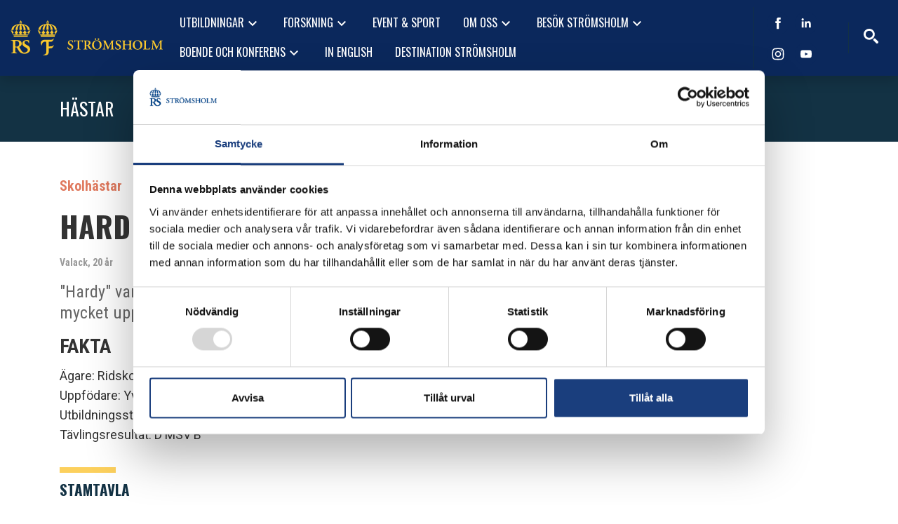

--- FILE ---
content_type: text/html; charset=UTF-8
request_url: https://stromsholm.com/hast/hard-days-night/
body_size: 13067
content:
<!doctype html>
<html lang="sv-SE">
  <head>
  <meta charset="utf-8">
  <meta http-equiv="x-ua-compatible" content="ie=edge">
  <meta name="viewport" content="width=device-width, initial-scale=1, shrink-to-fit=no">
  <link href="https://fonts.googleapis.com/css?family=Oswald:400,700|Roboto+Condensed:400,400i,700,700i|Roboto:400,400i,500,700,700i" rel="stylesheet">
  <script data-cookieconsent="ignore">
	window.dataLayer = window.dataLayer || [];
	function gtag() {
		dataLayer.push(arguments);
	}
	gtag("consent", "default", {
		ad_user_data: "denied",
		ad_personalization: "denied",
		ad_storage: "denied",
		analytics_storage: "denied",
		functionality_storage: "denied",
		personalization_storage: "denied",
		security_storage: "granted",
		wait_for_update: 500,
	});
	gtag("set", "ads_data_redaction", true);
	</script>
<script type="text/javascript"
		id="Cookiebot"
		src="https://consent.cookiebot.com/uc.js"
		data-implementation="wp"
		data-cbid="adeb3e46-fb4a-4fc2-8bdf-47646a0c7ce3"
						data-culture="SV"
				data-blockingmode="auto"
	></script>
<meta name='robots' content='index, follow, max-image-preview:large, max-snippet:-1, max-video-preview:-1' />
	<style>img:is([sizes="auto" i], [sizes^="auto," i]) { contain-intrinsic-size: 3000px 1500px }</style>
	    <link rel="apple-touch-icon" sizes="180x180" href="https://stromsholm.com/app/themes/sage/dist/images/favicons/apple-touch-icon_25072f0c.png">
    <link rel="icon" type="image/png" href="https://stromsholm.com/app/themes/sage/dist/images/favicons/favicon-32x32_d7486893.png" sizes="32x32">
    <link rel="icon" type="image/png" href="https://stromsholm.com/app/themes/sage/dist/images/favicons/favicon-16x16_2125057e.png" sizes="16x16">
    <link rel="manifest" href="https://stromsholm.com/app/themes/sage/dist/images/favicons/manifest_baddcc8a.json">
    <link rel="mask-icon" href="https://stromsholm.com/app/themes/sage/dist/images/favicons/safari-pinned-tab_471e4bb1.svg" color="#5bbad5">
    <meta name="theme-color" content="#ffffff">
	<!-- This site is optimized with the Yoast SEO plugin v24.2 - https://yoast.com/wordpress/plugins/seo/ -->
	<title>Hard Day´s Night (SWB) &#8211; Strömsholm</title>
	<link rel="canonical" href="https://stromsholm.com/hast/hard-days-night/" />
	<meta property="og:locale" content="sv_SE" />
	<meta property="og:type" content="article" />
	<meta property="og:title" content="Hard Day´s Night (SWB) &#8211; Strömsholm" />
	<meta property="og:description" content="FAKTA Ägare: Ridskolan Strömsholm Uppfödare: Yvonne Riesle Utbildningsståndpunkt: D: MSV B Tävlingsresultat: D MSV B" />
	<meta property="og:url" content="https://stromsholm.com/hast/hard-days-night/" />
	<meta property="og:site_name" content="Strömsholm" />
	<meta property="article:modified_time" content="2017-03-13T09:49:38+00:00" />
	<meta name="twitter:card" content="summary_large_image" />
	<script type="application/ld+json" class="yoast-schema-graph">{"@context":"https://schema.org","@graph":[{"@type":"WebPage","@id":"https://stromsholm.com/hast/hard-days-night/","url":"https://stromsholm.com/hast/hard-days-night/","name":"Hard Day´s Night (SWB) &#8211; Strömsholm","isPartOf":{"@id":"https://stromsholm.com/#website"},"datePublished":"2017-03-12T15:51:35+00:00","dateModified":"2017-03-13T09:49:38+00:00","breadcrumb":{"@id":"https://stromsholm.com/hast/hard-days-night/#breadcrumb"},"inLanguage":"sv-SE","potentialAction":[{"@type":"ReadAction","target":["https://stromsholm.com/hast/hard-days-night/"]}]},{"@type":"BreadcrumbList","@id":"https://stromsholm.com/hast/hard-days-night/#breadcrumb","itemListElement":[{"@type":"ListItem","position":1,"name":"Hem","item":"https://stromsholm.com/"},{"@type":"ListItem","position":2,"name":"Hard Day´s Night (SWB)"}]},{"@type":"WebSite","@id":"https://stromsholm.com/#website","url":"https://stromsholm.com/","name":"Strömsholm","description":"Vi utvecklar kunskap, hästar och människor","potentialAction":[{"@type":"SearchAction","target":{"@type":"EntryPoint","urlTemplate":"https://stromsholm.com/?s={search_term_string}"},"query-input":{"@type":"PropertyValueSpecification","valueRequired":true,"valueName":"search_term_string"}}],"inLanguage":"sv-SE"}]}</script>
	<!-- / Yoast SEO plugin. -->


        <!-- Google Tag Manager -->
        <script>(function(w,d,s,l,i){w[l]=w[l]||[];w[l].push({'gtm.start':
        new Date().getTime(),event:'gtm.js'});var f=d.getElementsByTagName(s)[0],
        j=d.createElement(s),dl=l!='dataLayer'?'&l='+l:'';j.async=true;j.src=
        'https://www.googletagmanager.com/gtm.js?id='+i+dl;f.parentNode.insertBefore(j,f);
        })(window,document,'script','dataLayer','GTM-MSQ2KC6');</script>
        <!-- End Google Tag Manager --><script>
window._wpemojiSettings = {"baseUrl":"https:\/\/s.w.org\/images\/core\/emoji\/15.0.3\/72x72\/","ext":".png","svgUrl":"https:\/\/s.w.org\/images\/core\/emoji\/15.0.3\/svg\/","svgExt":".svg","source":{"concatemoji":"https:\/\/stromsholm.com\/wp\/wp-includes\/js\/wp-emoji-release.min.js?ver=c06b8822e2227860e0aa7cefbb99a078"}};
/*! This file is auto-generated */
!function(i,n){var o,s,e;function c(e){try{var t={supportTests:e,timestamp:(new Date).valueOf()};sessionStorage.setItem(o,JSON.stringify(t))}catch(e){}}function p(e,t,n){e.clearRect(0,0,e.canvas.width,e.canvas.height),e.fillText(t,0,0);var t=new Uint32Array(e.getImageData(0,0,e.canvas.width,e.canvas.height).data),r=(e.clearRect(0,0,e.canvas.width,e.canvas.height),e.fillText(n,0,0),new Uint32Array(e.getImageData(0,0,e.canvas.width,e.canvas.height).data));return t.every(function(e,t){return e===r[t]})}function u(e,t,n){switch(t){case"flag":return n(e,"\ud83c\udff3\ufe0f\u200d\u26a7\ufe0f","\ud83c\udff3\ufe0f\u200b\u26a7\ufe0f")?!1:!n(e,"\ud83c\uddfa\ud83c\uddf3","\ud83c\uddfa\u200b\ud83c\uddf3")&&!n(e,"\ud83c\udff4\udb40\udc67\udb40\udc62\udb40\udc65\udb40\udc6e\udb40\udc67\udb40\udc7f","\ud83c\udff4\u200b\udb40\udc67\u200b\udb40\udc62\u200b\udb40\udc65\u200b\udb40\udc6e\u200b\udb40\udc67\u200b\udb40\udc7f");case"emoji":return!n(e,"\ud83d\udc26\u200d\u2b1b","\ud83d\udc26\u200b\u2b1b")}return!1}function f(e,t,n){var r="undefined"!=typeof WorkerGlobalScope&&self instanceof WorkerGlobalScope?new OffscreenCanvas(300,150):i.createElement("canvas"),a=r.getContext("2d",{willReadFrequently:!0}),o=(a.textBaseline="top",a.font="600 32px Arial",{});return e.forEach(function(e){o[e]=t(a,e,n)}),o}function t(e){var t=i.createElement("script");t.src=e,t.defer=!0,i.head.appendChild(t)}"undefined"!=typeof Promise&&(o="wpEmojiSettingsSupports",s=["flag","emoji"],n.supports={everything:!0,everythingExceptFlag:!0},e=new Promise(function(e){i.addEventListener("DOMContentLoaded",e,{once:!0})}),new Promise(function(t){var n=function(){try{var e=JSON.parse(sessionStorage.getItem(o));if("object"==typeof e&&"number"==typeof e.timestamp&&(new Date).valueOf()<e.timestamp+604800&&"object"==typeof e.supportTests)return e.supportTests}catch(e){}return null}();if(!n){if("undefined"!=typeof Worker&&"undefined"!=typeof OffscreenCanvas&&"undefined"!=typeof URL&&URL.createObjectURL&&"undefined"!=typeof Blob)try{var e="postMessage("+f.toString()+"("+[JSON.stringify(s),u.toString(),p.toString()].join(",")+"));",r=new Blob([e],{type:"text/javascript"}),a=new Worker(URL.createObjectURL(r),{name:"wpTestEmojiSupports"});return void(a.onmessage=function(e){c(n=e.data),a.terminate(),t(n)})}catch(e){}c(n=f(s,u,p))}t(n)}).then(function(e){for(var t in e)n.supports[t]=e[t],n.supports.everything=n.supports.everything&&n.supports[t],"flag"!==t&&(n.supports.everythingExceptFlag=n.supports.everythingExceptFlag&&n.supports[t]);n.supports.everythingExceptFlag=n.supports.everythingExceptFlag&&!n.supports.flag,n.DOMReady=!1,n.readyCallback=function(){n.DOMReady=!0}}).then(function(){return e}).then(function(){var e;n.supports.everything||(n.readyCallback(),(e=n.source||{}).concatemoji?t(e.concatemoji):e.wpemoji&&e.twemoji&&(t(e.twemoji),t(e.wpemoji)))}))}((window,document),window._wpemojiSettings);
</script>
<style id='wp-emoji-styles-inline-css'>

	img.wp-smiley, img.emoji {
		display: inline !important;
		border: none !important;
		box-shadow: none !important;
		height: 1em !important;
		width: 1em !important;
		margin: 0 0.07em !important;
		vertical-align: -0.1em !important;
		background: none !important;
		padding: 0 !important;
	}
</style>
<link rel='stylesheet' id='wp-block-library-css' href='https://stromsholm.com/wp/wp-includes/css/dist/block-library/style.min.css?ver=c06b8822e2227860e0aa7cefbb99a078' media='all' />
<style id='classic-theme-styles-inline-css'>
/*! This file is auto-generated */
.wp-block-button__link{color:#fff;background-color:#32373c;border-radius:9999px;box-shadow:none;text-decoration:none;padding:calc(.667em + 2px) calc(1.333em + 2px);font-size:1.125em}.wp-block-file__button{background:#32373c;color:#fff;text-decoration:none}
</style>
<style id='global-styles-inline-css'>
:root{--wp--preset--aspect-ratio--square: 1;--wp--preset--aspect-ratio--4-3: 4/3;--wp--preset--aspect-ratio--3-4: 3/4;--wp--preset--aspect-ratio--3-2: 3/2;--wp--preset--aspect-ratio--2-3: 2/3;--wp--preset--aspect-ratio--16-9: 16/9;--wp--preset--aspect-ratio--9-16: 9/16;--wp--preset--color--black: #000000;--wp--preset--color--cyan-bluish-gray: #abb8c3;--wp--preset--color--white: #ffffff;--wp--preset--color--pale-pink: #f78da7;--wp--preset--color--vivid-red: #cf2e2e;--wp--preset--color--luminous-vivid-orange: #ff6900;--wp--preset--color--luminous-vivid-amber: #fcb900;--wp--preset--color--light-green-cyan: #7bdcb5;--wp--preset--color--vivid-green-cyan: #00d084;--wp--preset--color--pale-cyan-blue: #8ed1fc;--wp--preset--color--vivid-cyan-blue: #0693e3;--wp--preset--color--vivid-purple: #9b51e0;--wp--preset--gradient--vivid-cyan-blue-to-vivid-purple: linear-gradient(135deg,rgba(6,147,227,1) 0%,rgb(155,81,224) 100%);--wp--preset--gradient--light-green-cyan-to-vivid-green-cyan: linear-gradient(135deg,rgb(122,220,180) 0%,rgb(0,208,130) 100%);--wp--preset--gradient--luminous-vivid-amber-to-luminous-vivid-orange: linear-gradient(135deg,rgba(252,185,0,1) 0%,rgba(255,105,0,1) 100%);--wp--preset--gradient--luminous-vivid-orange-to-vivid-red: linear-gradient(135deg,rgba(255,105,0,1) 0%,rgb(207,46,46) 100%);--wp--preset--gradient--very-light-gray-to-cyan-bluish-gray: linear-gradient(135deg,rgb(238,238,238) 0%,rgb(169,184,195) 100%);--wp--preset--gradient--cool-to-warm-spectrum: linear-gradient(135deg,rgb(74,234,220) 0%,rgb(151,120,209) 20%,rgb(207,42,186) 40%,rgb(238,44,130) 60%,rgb(251,105,98) 80%,rgb(254,248,76) 100%);--wp--preset--gradient--blush-light-purple: linear-gradient(135deg,rgb(255,206,236) 0%,rgb(152,150,240) 100%);--wp--preset--gradient--blush-bordeaux: linear-gradient(135deg,rgb(254,205,165) 0%,rgb(254,45,45) 50%,rgb(107,0,62) 100%);--wp--preset--gradient--luminous-dusk: linear-gradient(135deg,rgb(255,203,112) 0%,rgb(199,81,192) 50%,rgb(65,88,208) 100%);--wp--preset--gradient--pale-ocean: linear-gradient(135deg,rgb(255,245,203) 0%,rgb(182,227,212) 50%,rgb(51,167,181) 100%);--wp--preset--gradient--electric-grass: linear-gradient(135deg,rgb(202,248,128) 0%,rgb(113,206,126) 100%);--wp--preset--gradient--midnight: linear-gradient(135deg,rgb(2,3,129) 0%,rgb(40,116,252) 100%);--wp--preset--font-size--small: 13px;--wp--preset--font-size--medium: 20px;--wp--preset--font-size--large: 36px;--wp--preset--font-size--x-large: 42px;--wp--preset--spacing--20: 0.44rem;--wp--preset--spacing--30: 0.67rem;--wp--preset--spacing--40: 1rem;--wp--preset--spacing--50: 1.5rem;--wp--preset--spacing--60: 2.25rem;--wp--preset--spacing--70: 3.38rem;--wp--preset--spacing--80: 5.06rem;--wp--preset--shadow--natural: 6px 6px 9px rgba(0, 0, 0, 0.2);--wp--preset--shadow--deep: 12px 12px 50px rgba(0, 0, 0, 0.4);--wp--preset--shadow--sharp: 6px 6px 0px rgba(0, 0, 0, 0.2);--wp--preset--shadow--outlined: 6px 6px 0px -3px rgba(255, 255, 255, 1), 6px 6px rgba(0, 0, 0, 1);--wp--preset--shadow--crisp: 6px 6px 0px rgba(0, 0, 0, 1);}:where(.is-layout-flex){gap: 0.5em;}:where(.is-layout-grid){gap: 0.5em;}body .is-layout-flex{display: flex;}.is-layout-flex{flex-wrap: wrap;align-items: center;}.is-layout-flex > :is(*, div){margin: 0;}body .is-layout-grid{display: grid;}.is-layout-grid > :is(*, div){margin: 0;}:where(.wp-block-columns.is-layout-flex){gap: 2em;}:where(.wp-block-columns.is-layout-grid){gap: 2em;}:where(.wp-block-post-template.is-layout-flex){gap: 1.25em;}:where(.wp-block-post-template.is-layout-grid){gap: 1.25em;}.has-black-color{color: var(--wp--preset--color--black) !important;}.has-cyan-bluish-gray-color{color: var(--wp--preset--color--cyan-bluish-gray) !important;}.has-white-color{color: var(--wp--preset--color--white) !important;}.has-pale-pink-color{color: var(--wp--preset--color--pale-pink) !important;}.has-vivid-red-color{color: var(--wp--preset--color--vivid-red) !important;}.has-luminous-vivid-orange-color{color: var(--wp--preset--color--luminous-vivid-orange) !important;}.has-luminous-vivid-amber-color{color: var(--wp--preset--color--luminous-vivid-amber) !important;}.has-light-green-cyan-color{color: var(--wp--preset--color--light-green-cyan) !important;}.has-vivid-green-cyan-color{color: var(--wp--preset--color--vivid-green-cyan) !important;}.has-pale-cyan-blue-color{color: var(--wp--preset--color--pale-cyan-blue) !important;}.has-vivid-cyan-blue-color{color: var(--wp--preset--color--vivid-cyan-blue) !important;}.has-vivid-purple-color{color: var(--wp--preset--color--vivid-purple) !important;}.has-black-background-color{background-color: var(--wp--preset--color--black) !important;}.has-cyan-bluish-gray-background-color{background-color: var(--wp--preset--color--cyan-bluish-gray) !important;}.has-white-background-color{background-color: var(--wp--preset--color--white) !important;}.has-pale-pink-background-color{background-color: var(--wp--preset--color--pale-pink) !important;}.has-vivid-red-background-color{background-color: var(--wp--preset--color--vivid-red) !important;}.has-luminous-vivid-orange-background-color{background-color: var(--wp--preset--color--luminous-vivid-orange) !important;}.has-luminous-vivid-amber-background-color{background-color: var(--wp--preset--color--luminous-vivid-amber) !important;}.has-light-green-cyan-background-color{background-color: var(--wp--preset--color--light-green-cyan) !important;}.has-vivid-green-cyan-background-color{background-color: var(--wp--preset--color--vivid-green-cyan) !important;}.has-pale-cyan-blue-background-color{background-color: var(--wp--preset--color--pale-cyan-blue) !important;}.has-vivid-cyan-blue-background-color{background-color: var(--wp--preset--color--vivid-cyan-blue) !important;}.has-vivid-purple-background-color{background-color: var(--wp--preset--color--vivid-purple) !important;}.has-black-border-color{border-color: var(--wp--preset--color--black) !important;}.has-cyan-bluish-gray-border-color{border-color: var(--wp--preset--color--cyan-bluish-gray) !important;}.has-white-border-color{border-color: var(--wp--preset--color--white) !important;}.has-pale-pink-border-color{border-color: var(--wp--preset--color--pale-pink) !important;}.has-vivid-red-border-color{border-color: var(--wp--preset--color--vivid-red) !important;}.has-luminous-vivid-orange-border-color{border-color: var(--wp--preset--color--luminous-vivid-orange) !important;}.has-luminous-vivid-amber-border-color{border-color: var(--wp--preset--color--luminous-vivid-amber) !important;}.has-light-green-cyan-border-color{border-color: var(--wp--preset--color--light-green-cyan) !important;}.has-vivid-green-cyan-border-color{border-color: var(--wp--preset--color--vivid-green-cyan) !important;}.has-pale-cyan-blue-border-color{border-color: var(--wp--preset--color--pale-cyan-blue) !important;}.has-vivid-cyan-blue-border-color{border-color: var(--wp--preset--color--vivid-cyan-blue) !important;}.has-vivid-purple-border-color{border-color: var(--wp--preset--color--vivid-purple) !important;}.has-vivid-cyan-blue-to-vivid-purple-gradient-background{background: var(--wp--preset--gradient--vivid-cyan-blue-to-vivid-purple) !important;}.has-light-green-cyan-to-vivid-green-cyan-gradient-background{background: var(--wp--preset--gradient--light-green-cyan-to-vivid-green-cyan) !important;}.has-luminous-vivid-amber-to-luminous-vivid-orange-gradient-background{background: var(--wp--preset--gradient--luminous-vivid-amber-to-luminous-vivid-orange) !important;}.has-luminous-vivid-orange-to-vivid-red-gradient-background{background: var(--wp--preset--gradient--luminous-vivid-orange-to-vivid-red) !important;}.has-very-light-gray-to-cyan-bluish-gray-gradient-background{background: var(--wp--preset--gradient--very-light-gray-to-cyan-bluish-gray) !important;}.has-cool-to-warm-spectrum-gradient-background{background: var(--wp--preset--gradient--cool-to-warm-spectrum) !important;}.has-blush-light-purple-gradient-background{background: var(--wp--preset--gradient--blush-light-purple) !important;}.has-blush-bordeaux-gradient-background{background: var(--wp--preset--gradient--blush-bordeaux) !important;}.has-luminous-dusk-gradient-background{background: var(--wp--preset--gradient--luminous-dusk) !important;}.has-pale-ocean-gradient-background{background: var(--wp--preset--gradient--pale-ocean) !important;}.has-electric-grass-gradient-background{background: var(--wp--preset--gradient--electric-grass) !important;}.has-midnight-gradient-background{background: var(--wp--preset--gradient--midnight) !important;}.has-small-font-size{font-size: var(--wp--preset--font-size--small) !important;}.has-medium-font-size{font-size: var(--wp--preset--font-size--medium) !important;}.has-large-font-size{font-size: var(--wp--preset--font-size--large) !important;}.has-x-large-font-size{font-size: var(--wp--preset--font-size--x-large) !important;}
:where(.wp-block-post-template.is-layout-flex){gap: 1.25em;}:where(.wp-block-post-template.is-layout-grid){gap: 1.25em;}
:where(.wp-block-columns.is-layout-flex){gap: 2em;}:where(.wp-block-columns.is-layout-grid){gap: 2em;}
:root :where(.wp-block-pullquote){font-size: 1.5em;line-height: 1.6;}
</style>
<link rel='stylesheet' id='sage/main.css-css' href='https://stromsholm.com/app/themes/sage/dist/styles/main_8450ffb9.css' media='all' />
<script src="https://stromsholm.com/wp/wp-includes/js/jquery/jquery.min.js?ver=3.7.1" id="jquery-core-js"></script>
<script src="https://stromsholm.com/wp/wp-includes/js/jquery/jquery-migrate.min.js?ver=3.4.1" id="jquery-migrate-js"></script>
<link rel="https://api.w.org/" href="https://stromsholm.com/wp-json/" /><link rel="alternate" title="JSON" type="application/json" href="https://stromsholm.com/wp-json/wp/v2/horse/679" /><link rel="EditURI" type="application/rsd+xml" title="RSD" href="https://stromsholm.com/wp/xmlrpc.php?rsd" />

<link rel='shortlink' href='https://stromsholm.com/?p=679' />
<link rel="alternate" title="oEmbed (JSON)" type="application/json+oembed" href="https://stromsholm.com/wp-json/oembed/1.0/embed?url=https%3A%2F%2Fstromsholm.com%2Fhast%2Fhard-days-night%2F" />
<link rel="alternate" title="oEmbed (XML)" type="text/xml+oembed" href="https://stromsholm.com/wp-json/oembed/1.0/embed?url=https%3A%2F%2Fstromsholm.com%2Fhast%2Fhard-days-night%2F&#038;format=xml" />
<script type="text/javascript">
(function(url){
	if(/(?:Chrome\/26\.0\.1410\.63 Safari\/537\.31|WordfenceTestMonBot)/.test(navigator.userAgent)){ return; }
	var addEvent = function(evt, handler) {
		if (window.addEventListener) {
			document.addEventListener(evt, handler, false);
		} else if (window.attachEvent) {
			document.attachEvent('on' + evt, handler);
		}
	};
	var removeEvent = function(evt, handler) {
		if (window.removeEventListener) {
			document.removeEventListener(evt, handler, false);
		} else if (window.detachEvent) {
			document.detachEvent('on' + evt, handler);
		}
	};
	var evts = 'contextmenu dblclick drag dragend dragenter dragleave dragover dragstart drop keydown keypress keyup mousedown mousemove mouseout mouseover mouseup mousewheel scroll'.split(' ');
	var logHuman = function() {
		if (window.wfLogHumanRan) { return; }
		window.wfLogHumanRan = true;
		var wfscr = document.createElement('script');
		wfscr.type = 'text/javascript';
		wfscr.async = true;
		wfscr.src = url + '&r=' + Math.random();
		(document.getElementsByTagName('head')[0]||document.getElementsByTagName('body')[0]).appendChild(wfscr);
		for (var i = 0; i < evts.length; i++) {
			removeEvent(evts[i], logHuman);
		}
	};
	for (var i = 0; i < evts.length; i++) {
		addEvent(evts[i], logHuman);
	}
})('//stromsholm.com/?wordfence_lh=1&hid=7B7C0EAEC1D68E2483E0FA724D166C7A');
</script></head>

  <body class="cpt_horse-template-default single single-cpt_horse postid-679 wp-embed-responsive hard-days-night">
            <!-- Google Tag Manager (noscript) -->
        <noscript><iframe src="https://www.googletagmanager.com/ns.html?id=GTM-MSQ2KC6"
        height="0" width="0" style="display:none;visibility:hidden"></iframe></noscript>
        <!-- End Google Tag Manager (noscript) -->
    <div class="site" role="document">
      
      <header class="pageHead pageHead--blue shadow">
  <div class="col-12">
          <div class="d-flex align-items-center">
        <div class="flex-shrink-0 mr-2">
          <a rel="home" title="Till startsidan" class="brand" href="https://stromsholm.com/">
                          <img alt="Ridskolan Strömsholm" class="img-fluid" src="https://stromsholm.com/app/themes/sage/dist/images/logo-stromsholm-gul-2_5db59283.svg" />
                      </a>
        </div>

        <div
          class="
            pageHead__menu pageHead__menu--mobile
            ml-auto
            d-xl-none d-print-none
          "
        >
          
          <button class="pageHead__menu--toggle btn btn-link">
            <span class="icon-menu">
              <span class="icon-bar"></span>
              <span class="icon-bar"></span>
              <span class="icon-bar"></span>
            </span>
          </button>
        </div>

        <div
          class="
            pageHead__menu pageHead__menu--desktop
            ml-auto
            d-none d-xl-flex align-items-center d-print-none
          "
        >
                      <nav>
              <div class="menu-primar-navigation-container"><ul id="menu-primar-navigation" class="nav"><li id="menu-item-23" class="menu-item menu-item-type-post_type menu-item-object-page menu-item-has-children menu-item-23 nav-item dropdown"><a href="https://stromsholm.com/utbildningar/" class="nav-link dropdown-toggle" data-toggle="dropdown">Utbildningar<i class="material-icons">keyboard_arrow_down</i></a>
<div class="dropdown-menu"><div>
<a href="https://stromsholm.com/utbildningar/universitet/" class="dropdown-item">Sveriges Lantbruksuniversitet (SLU)</a><a href="https://stromsholm.com/utbildningar/yrkesutbildningar/" class="dropdown-item">Yrkesutbildningar</a><a href="https://stromsholm.com/utbildningar/hastsportens-folkhogskola/" class="dropdown-item">Hästsportens Folkhögskola</a><a href="https://stromsholm.com/utbildningar/gymnasieprogram/" class="dropdown-item">Gymnasieprogram</a><a href="https://stromsholm.com/utbildningar/kurser/" class="dropdown-item">Kurser</a><a href="https://stromsholm.com/utbildningar/erasmus/" class="dropdown-item">Erasmus +</a><a href="https://stromsholm.com/utbildningar/elev-studentinformation/" class="dropdown-item">Student, Studerande, Kursdeltagare och Elev</a></div></div>
<li id="menu-item-24" class="menu-item menu-item-type-post_type menu-item-object-page menu-item-has-children menu-item-24 nav-item dropdown"><a href="https://stromsholm.com/forskning/" class="nav-link dropdown-toggle" data-toggle="dropdown">Forskning<i class="material-icons">keyboard_arrow_down</i></a>
<div class="dropdown-menu"><div>
<a href="https://stromsholm.com/forskning/framtidens-haststallar/" class="dropdown-item">FRAMTIDENS HÄSTSTALLAR</a><a href="https://stromsholm.com/forskning/kunskap/" class="dropdown-item">KUNSKAP</a></div></div>
<li id="menu-item-25" class="menu-item menu-item-type-post_type menu-item-object-page menu-item-25 nav-item"><a href="https://stromsholm.com/sport/" class="nav-link">Event &amp; Sport</a><li id="menu-item-26" class="menu-item menu-item-type-post_type menu-item-object-page menu-item-has-children menu-item-26 nav-item dropdown"><a href="https://stromsholm.com/om-oss/" class="nav-link dropdown-toggle" data-toggle="dropdown">Om oss<i class="material-icons">keyboard_arrow_down</i></a>
<div class="dropdown-menu"><div>
<a href="https://stromsholm.com/om-oss/kontakta-oss-2/" class="dropdown-item">Kontakta oss</a><a href="https://stromsholm.com/om-oss/miljo/" class="dropdown-item">Miljö</a><a href="https://stromsholm.com/flyinge-ridskolan-stromsholm-mot-2030/" class="dropdown-item">FLYINGE &amp; RIDSKOLAN STRÖMSHOLM MOT 2030</a><a href="https://stromsholm.com/om-oss/samarbetspartners/" class="dropdown-item">Samarbetspartners</a><a href="https://stromsholm.com/om-oss/lediga-tjanster/" class="dropdown-item">Lediga tjänster</a><a href="https://stromsholm.com/om-oss/anlaggningskort-2-2/" class="dropdown-item">Anläggningskort</a></div></div>
<li id="menu-item-27" class="menu-item menu-item-type-post_type menu-item-object-page menu-item-has-children menu-item-27 nav-item dropdown"><a href="https://stromsholm.com/besok-stromsholm/" class="nav-link dropdown-toggle" data-toggle="dropdown">Besök Strömsholm<i class="material-icons">keyboard_arrow_down</i></a>
<div class="dropdown-menu"><div>
<a href="https://stromsholm.com/besok-stromsholm/hitta-hit/" class="dropdown-item">Hitta hit</a><a href="https://stromsholm.com/besok-stromsholm/boka-gastuppstallning/" class="dropdown-item">Boka gästuppstallning</a><a href="https://stromsholm.com/besok-stromsholm/hastmuseum-stromsholm/" class="dropdown-item">Hästmuseum Strömsholm</a><a href="https://stromsholm.com/besok-stromsholm/kalender/" class="dropdown-item">Kalender</a><a href="https://stromsholm.com/besok-stromsholm/srf/" class="dropdown-item">Strömsholms Ridsportförening</a></div></div>
<li id="menu-item-48585" class="menu-item menu-item-type-post_type menu-item-object-page menu-item-has-children menu-item-48585 nav-item dropdown"><a href="https://stromsholm.com/boende-konferens/" class="nav-link dropdown-toggle" data-toggle="dropdown">BOENDE OCH KONFERENS<i class="material-icons">keyboard_arrow_down</i></a>
<div class="dropdown-menu"><div>
<a href="https://stromsholm.com/boende-konferens/boende-konferens/" class="dropdown-item">KNYTPUNKTEN</a><a href="https://stromsholm.com/thottska-villan/" class="dropdown-item">THOTTSKA VILLAN</a></div></div>
<li id="menu-item-150" class="menu-item menu-item-type-post_type menu-item-object-page menu-item-150 nav-item"><a href="https://stromsholm.com/in-english/" class="nav-link">In English</a><li id="menu-item-50054" class="menu-item menu-item-type-post_type menu-item-object-page menu-item-50054 nav-item"><a href="https://stromsholm.com/besok-stromsholm/destination-stromsholm-2/" class="nav-link">Destination Strömsholm</a></ul></div>
            </nav>
          
                                    <div class="pageHead__social">
                <ul class="pageSocial">
                                      <li>
                      <a
                        title="Gilla oss på Facebook"
                        target="_blank"
                        rel="noopener noreferrer"
                        href="https://www.facebook.com/rsflyinge/"
                      >
                        <svg viewBox="0 0 512 512">
  <path d="M211.9 197.4h-36.7v59.9h36.7V433.1h70.5V256.5h49.2l5.2-59.1h-54.4c0 0 0-22.1 0-33.7 0-13.9 2.8-19.5 16.3-19.5 10.9 0 38.2 0 38.2 0V82.9c0 0-40.2 0-48.8 0 -52.5 0-76.1 23.1-76.1 67.3C211.9 188.8 211.9 197.4 211.9 197.4z"></path>
</svg>
                      </a>
                    </li>
                  
                  
                                      <li>
                      <a
                        title="Följ oss på LinkedIn"
                        target="_blank"
                        rel="noopener noreferrer"
                        href="https://www.linkedin.com/company/rsflyinge"
                      >
                        <svg viewBox="0 0 512 512">
  <path d="M186.4 142.4c0 19-15.3 34.5-34.2 34.5 -18.9 0-34.2-15.4-34.2-34.5 0-19 15.3-34.5 34.2-34.5C171.1 107.9 186.4 123.4 186.4 142.4zM181.4 201.3h-57.8V388.1h57.8V201.3zM273.8 201.3h-55.4V388.1h55.4c0 0 0-69.3 0-98 0-26.3 12.1-41.9 35.2-41.9 21.3 0 31.5 15 31.5 41.9 0 26.9 0 98 0 98h57.5c0 0 0-68.2 0-118.3 0-50-28.3-74.2-68-74.2 -39.6 0-56.3 30.9-56.3 30.9v-25.2H273.8z"></path>
</svg>
                      </a>
                    </li>
                  
                  
                                      <li>
                      <a
                        title="Se bilder på Instagram"
                        target="_blank"
                        rel="noopener noreferrer"
                        href="https://instagram.com/rsflyinge"
                      >
                        <svg viewBox="0 0 512 512">
  <g>
    <path d="M256 109.3c47.8 0 53.4 0.2 72.3 1 17.4 0.8 26.9 3.7 33.2 6.2 8.4 3.2 14.3 7.1 20.6 13.4 6.3 6.3 10.1 12.2 13.4 20.6 2.5 6.3 5.4 15.8 6.2 33.2 0.9 18.9 1 24.5 1 72.3s-0.2 53.4-1 72.3c-0.8 17.4-3.7 26.9-6.2 33.2 -3.2 8.4-7.1 14.3-13.4 20.6 -6.3 6.3-12.2 10.1-20.6 13.4 -6.3 2.5-15.8 5.4-33.2 6.2 -18.9 0.9-24.5 1-72.3 1s-53.4-0.2-72.3-1c-17.4-0.8-26.9-3.7-33.2-6.2 -8.4-3.2-14.3-7.1-20.6-13.4 -6.3-6.3-10.1-12.2-13.4-20.6 -2.5-6.3-5.4-15.8-6.2-33.2 -0.9-18.9-1-24.5-1-72.3s0.2-53.4 1-72.3c0.8-17.4 3.7-26.9 6.2-33.2 3.2-8.4 7.1-14.3 13.4-20.6 6.3-6.3 12.2-10.1 20.6-13.4 6.3-2.5 15.8-5.4 33.2-6.2C202.6 109.5 208.2 109.3 256 109.3M256 77.1c-48.6 0-54.7 0.2-73.8 1.1 -19 0.9-32.1 3.9-43.4 8.3 -11.8 4.6-21.7 10.7-31.7 20.6 -9.9 9.9-16.1 19.9-20.6 31.7 -4.4 11.4-7.4 24.4-8.3 43.4 -0.9 19.1-1.1 25.2-1.1 73.8 0 48.6 0.2 54.7 1.1 73.8 0.9 19 3.9 32.1 8.3 43.4 4.6 11.8 10.7 21.7 20.6 31.7 9.9 9.9 19.9 16.1 31.7 20.6 11.4 4.4 24.4 7.4 43.4 8.3 19.1 0.9 25.2 1.1 73.8 1.1s54.7-0.2 73.8-1.1c19-0.9 32.1-3.9 43.4-8.3 11.8-4.6 21.7-10.7 31.7-20.6 9.9-9.9 16.1-19.9 20.6-31.7 4.4-11.4 7.4-24.4 8.3-43.4 0.9-19.1 1.1-25.2 1.1-73.8s-0.2-54.7-1.1-73.8c-0.9-19-3.9-32.1-8.3-43.4 -4.6-11.8-10.7-21.7-20.6-31.7 -9.9-9.9-19.9-16.1-31.7-20.6 -11.4-4.4-24.4-7.4-43.4-8.3C310.7 77.3 304.6 77.1 256 77.1L256 77.1z"/><path d="M256 164.1c-50.7 0-91.9 41.1-91.9 91.9s41.1 91.9 91.9 91.9 91.9-41.1 91.9-91.9S306.7 164.1 256 164.1zM256 315.6c-32.9 0-59.6-26.7-59.6-59.6s26.7-59.6 59.6-59.6 59.6 26.7 59.6 59.6S288.9 315.6 256 315.6z"></path>
    <circle cx="351.5" cy="160.5" r="21.5"></circle>
  </g>
</svg>
                      </a>
                    </li>
                  
                                      <li>
                      <a
                        title="Till vår YouTube-kanal"
                        target="_blank"
                        rel="noopener noreferrer"
                        href="https://www.youtube.com/@rsflyinge"
                      >
                        <svg viewBox="0 0 512 512">
  <path d="M422.6 193.6c-5.3-45.3-23.3-51.6-59-54 -50.8-3.5-164.3-3.5-215.1 0 -35.7 2.4-53.7 8.7-59 54 -4 33.6-4 91.1 0 124.8 5.3 45.3 23.3 51.6 59 54 50.9 3.5 164.3 3.5 215.1 0 35.7-2.4 53.7-8.7 59-54C426.6 284.8 426.6 227.3 422.6 193.6zM222.2 303.4v-94.6l90.7 47.3L222.2 303.4z"></path>
</svg>
                      </a>
                    </li>
                                  </ul>
              </div>
                      
          <div class="pageHead__search">
            <button class="pageHead__search--toggle btn btn-link">
              <svg viewBox="0 0 21 21">
  <g transform="translate(-1549.000000, -39.000000)">
    <path d="M1556.92854,54.7028189 C1561.31086,54.7028189 1564.85708,51.1910976 1564.85708,46.8514094 C1564.85708,42.5117213 1561.31086,39 1556.92854,39 C1552.54622,39 1549,42.5117213 1549,46.8514094 C1549,51.1910976 1552.54622,54.7028189 1556.92854,54.7028189 Z M1556.92854,41.855058 C1559.71074,41.855058 1561.97398,44.0962785 1561.97398,46.8514094 C1561.97398,49.6065404 1559.71074,51.8477609 1556.92854,51.8477609 C1554.14634,51.8477609 1551.88311,49.6065404 1551.88311,46.8514094 C1551.88311,44.0962785 1554.14634,41.855058 1556.92854,41.855058 Z M1566.96175,59.6420692 C1567.39421,60.0703279 1568.33122,60.127429 1569.09525,59.7419962 C1569.91693,59.3280128 1570.23407,57.6578039 1569.81602,57.1296181 L1566.06799,53.3466663 C1565.41929,52.5472501 1564.1363,52.5615254 1563.3002,53.3894922 C1562.5506,54.1318073 1562.52177,55.2452799 1563.15605,55.8733926 L1566.96175,59.6420692 Z"></path>
  </g>
</svg>
            </button>
          </div>
        </div>
      </div>
      </div>

  <div class="pageHead__menu--mobileMenu d-print-none">
          <nav>
        <div class="menu-primar-navigation-container"><ul id="menu-primar-navigation-1" class="nav d-block"><li class="menu-item menu-item-type-post_type menu-item-object-page menu-item-has-children menu-item-23 nav-item dropdown"><a href="https://stromsholm.com/utbildningar/" class="nav-link dropdown-toggle" data-toggle="dropdown">Utbildningar<i class="material-icons">keyboard_arrow_down</i></a>
<div class="dropdown-menu"><div>
<a href="https://stromsholm.com/utbildningar/universitet/" class="dropdown-item">Sveriges Lantbruksuniversitet (SLU)</a><a href="https://stromsholm.com/utbildningar/yrkesutbildningar/" class="dropdown-item">Yrkesutbildningar</a><a href="https://stromsholm.com/utbildningar/hastsportens-folkhogskola/" class="dropdown-item">Hästsportens Folkhögskola</a><a href="https://stromsholm.com/utbildningar/gymnasieprogram/" class="dropdown-item">Gymnasieprogram</a><a href="https://stromsholm.com/utbildningar/kurser/" class="dropdown-item">Kurser</a><a href="https://stromsholm.com/utbildningar/erasmus/" class="dropdown-item">Erasmus +</a><a href="https://stromsholm.com/utbildningar/elev-studentinformation/" class="dropdown-item">Student, Studerande, Kursdeltagare och Elev</a></div></div>
<li class="menu-item menu-item-type-post_type menu-item-object-page menu-item-has-children menu-item-24 nav-item dropdown"><a href="https://stromsholm.com/forskning/" class="nav-link dropdown-toggle" data-toggle="dropdown">Forskning<i class="material-icons">keyboard_arrow_down</i></a>
<div class="dropdown-menu"><div>
<a href="https://stromsholm.com/forskning/framtidens-haststallar/" class="dropdown-item">FRAMTIDENS HÄSTSTALLAR</a><a href="https://stromsholm.com/forskning/kunskap/" class="dropdown-item">KUNSKAP</a></div></div>
<li class="menu-item menu-item-type-post_type menu-item-object-page menu-item-25 nav-item"><a href="https://stromsholm.com/sport/" class="nav-link">Event &amp; Sport</a><li class="menu-item menu-item-type-post_type menu-item-object-page menu-item-has-children menu-item-26 nav-item dropdown"><a href="https://stromsholm.com/om-oss/" class="nav-link dropdown-toggle" data-toggle="dropdown">Om oss<i class="material-icons">keyboard_arrow_down</i></a>
<div class="dropdown-menu"><div>
<a href="https://stromsholm.com/om-oss/kontakta-oss-2/" class="dropdown-item">Kontakta oss</a><a href="https://stromsholm.com/om-oss/miljo/" class="dropdown-item">Miljö</a><a href="https://stromsholm.com/flyinge-ridskolan-stromsholm-mot-2030/" class="dropdown-item">FLYINGE &amp; RIDSKOLAN STRÖMSHOLM MOT 2030</a><a href="https://stromsholm.com/om-oss/samarbetspartners/" class="dropdown-item">Samarbetspartners</a><a href="https://stromsholm.com/om-oss/lediga-tjanster/" class="dropdown-item">Lediga tjänster</a><a href="https://stromsholm.com/om-oss/anlaggningskort-2-2/" class="dropdown-item">Anläggningskort</a></div></div>
<li class="menu-item menu-item-type-post_type menu-item-object-page menu-item-has-children menu-item-27 nav-item dropdown"><a href="https://stromsholm.com/besok-stromsholm/" class="nav-link dropdown-toggle" data-toggle="dropdown">Besök Strömsholm<i class="material-icons">keyboard_arrow_down</i></a>
<div class="dropdown-menu"><div>
<a href="https://stromsholm.com/besok-stromsholm/hitta-hit/" class="dropdown-item">Hitta hit</a><a href="https://stromsholm.com/besok-stromsholm/boka-gastuppstallning/" class="dropdown-item">Boka gästuppstallning</a><a href="https://stromsholm.com/besok-stromsholm/hastmuseum-stromsholm/" class="dropdown-item">Hästmuseum Strömsholm</a><a href="https://stromsholm.com/besok-stromsholm/kalender/" class="dropdown-item">Kalender</a><a href="https://stromsholm.com/besok-stromsholm/srf/" class="dropdown-item">Strömsholms Ridsportförening</a></div></div>
<li class="menu-item menu-item-type-post_type menu-item-object-page menu-item-has-children menu-item-48585 nav-item dropdown"><a href="https://stromsholm.com/boende-konferens/" class="nav-link dropdown-toggle" data-toggle="dropdown">BOENDE OCH KONFERENS<i class="material-icons">keyboard_arrow_down</i></a>
<div class="dropdown-menu"><div>
<a href="https://stromsholm.com/boende-konferens/boende-konferens/" class="dropdown-item">KNYTPUNKTEN</a><a href="https://stromsholm.com/thottska-villan/" class="dropdown-item">THOTTSKA VILLAN</a></div></div>
<li class="menu-item menu-item-type-post_type menu-item-object-page menu-item-150 nav-item"><a href="https://stromsholm.com/in-english/" class="nav-link">In English</a><li class="menu-item menu-item-type-post_type menu-item-object-page menu-item-50054 nav-item"><a href="https://stromsholm.com/besok-stromsholm/destination-stromsholm-2/" class="nav-link">Destination Strömsholm</a></ul></div>
      </nav>
    
    <div class="mt-3">
      <form
  role="search"
  method="get"
  class="search-form"
  action="https://stromsholm.com/"
>
  <label>
    <span class="screen-reader-text">Sök efter:</span>
    <input
      type="search"
      class="search-field"
      placeholder="Sök på webbplatsen"
      value=""
      name="s"
    >
  </label>
  <button type="submit" class="search-submit">
    <span class="search-submit-icon">
      <svg viewBox="0 0 21 21">
  <g transform="translate(-1549.000000, -39.000000)">
    <path d="M1556.92854,54.7028189 C1561.31086,54.7028189 1564.85708,51.1910976 1564.85708,46.8514094 C1564.85708,42.5117213 1561.31086,39 1556.92854,39 C1552.54622,39 1549,42.5117213 1549,46.8514094 C1549,51.1910976 1552.54622,54.7028189 1556.92854,54.7028189 Z M1556.92854,41.855058 C1559.71074,41.855058 1561.97398,44.0962785 1561.97398,46.8514094 C1561.97398,49.6065404 1559.71074,51.8477609 1556.92854,51.8477609 C1554.14634,51.8477609 1551.88311,49.6065404 1551.88311,46.8514094 C1551.88311,44.0962785 1554.14634,41.855058 1556.92854,41.855058 Z M1566.96175,59.6420692 C1567.39421,60.0703279 1568.33122,60.127429 1569.09525,59.7419962 C1569.91693,59.3280128 1570.23407,57.6578039 1569.81602,57.1296181 L1566.06799,53.3466663 C1565.41929,52.5472501 1564.1363,52.5615254 1563.3002,53.3894922 C1562.5506,54.1318073 1562.52177,55.2452799 1563.15605,55.8733926 L1566.96175,59.6420692 Z"></path>
  </g>
</svg>
    </span>
  </button>
</form>
    </div>
  </div>

  <div class="pageHead__menu--mobileBookVisit d-print-none">
      </div>
</header>
      <div class="pageSearch d-print-none">
  <div class="container">
    <div class="row">
      <div class="col-12">
        <form
  role="search"
  method="get"
  class="search-form"
  action="https://stromsholm.com/"
>
  <label>
    <span class="screen-reader-text">Sök efter:</span>
    <input
      type="search"
      class="search-field"
      placeholder="Sök på webbplatsen"
      value=""
      name="s"
    >
  </label>
  <button type="submit" class="search-submit">
    <span class="search-submit-icon">
      <svg viewBox="0 0 21 21">
  <g transform="translate(-1549.000000, -39.000000)">
    <path d="M1556.92854,54.7028189 C1561.31086,54.7028189 1564.85708,51.1910976 1564.85708,46.8514094 C1564.85708,42.5117213 1561.31086,39 1556.92854,39 C1552.54622,39 1549,42.5117213 1549,46.8514094 C1549,51.1910976 1552.54622,54.7028189 1556.92854,54.7028189 Z M1556.92854,41.855058 C1559.71074,41.855058 1561.97398,44.0962785 1561.97398,46.8514094 C1561.97398,49.6065404 1559.71074,51.8477609 1556.92854,51.8477609 C1554.14634,51.8477609 1551.88311,49.6065404 1551.88311,46.8514094 C1551.88311,44.0962785 1554.14634,41.855058 1556.92854,41.855058 Z M1566.96175,59.6420692 C1567.39421,60.0703279 1568.33122,60.127429 1569.09525,59.7419962 C1569.91693,59.3280128 1570.23407,57.6578039 1569.81602,57.1296181 L1566.06799,53.3466663 C1565.41929,52.5472501 1564.1363,52.5615254 1563.3002,53.3894922 C1562.5506,54.1318073 1562.52177,55.2452799 1563.15605,55.8733926 L1566.96175,59.6420692 Z"></path>
  </g>
</svg>
    </span>
  </button>
</form>
      </div>
    </div>
  </div>
</div>

      <main class="main">
        <div class="pageHeader pageHeader__default">
  <div class="pageHeader__content">
  <div class="container">
    <div class="row">
      <div class="pageHeader__content--column col-12 col-lg-10 offset-lg-1">
        
                  <h1 class="pageHeader__title">
                          <a href="https://stromsholm.com/?page_id=117">
            
            Hästar

                          </a>
            
          </h1>
        
              </div>
    </div>
  </div>
</div>
</div>

                
          <div class="container">
  <div class="pageSection pageSection__mainContent">
    <div class="pageSection__content">
      <article class="post-679 cpt_horse type-cpt_horse status-publish hentry ctt_horse_type-skolhastar">
        <div class="row">
          <div class="col-lg-6 col-xl-5 order-lg-2 order-xl-2 ml-xl-auto">
            <aside class="entryAside">
                          </aside>
          </div>
          <div class="col-lg-6 col-xl-7 order-lg-1 order-xl-1">
            <header class="entryHead">
    <div class="row">
      <div class="col-12 col-xs-12">

                  <div class="entryTitle__sup">
            Skolhästar
          </div>
        
                  <h1 class="entryTitle">
            Hard Day´s Night  (SWB)
          </h1>
        
        <div class="entryMeta">
          Valack, 20 år
      </div>

                  <div class="entryLead">
            "Hardy" var polishästen som inte gillade upplopp. Idag är han en mycket uppskattad dressyrhäst på Hippologprogrammet år 3. 
          </div>
              </div>
    </div>
  </header>

            
                          <div class="entryContent">
                <h3>FAKTA</h3>
<p>Ägare: Ridskolan Strömsholm<br />
Uppfödare: Yvonne Riesle<br />
Utbildningsståndpunkt: D: MSV B<br />
Tävlingsresultat: D MSV B</p>

              </div>
            
            <footer class="entryFoot">
              <div class="pageSection pageSection__contentModules">
    <div class="row">
      <div class="col-12 col-xs-12">
        <div class="pageSection__content">
                      
                          <div class="module moduleRelated modulePedigree">
          <div class="module__head">
        <span id=stamtavla class="module__title">
          Stamtavla
        </span>
      </div>
    
    <div class="module__content">
      <table class="table table-bordered table-pedigree">
        <tbody>
          <tr>
                          <td class="f" rowspan="4">Warsteiner</td>
            
                          <td class="ff" rowspan="2">Weltmeyer</td>
            
                      </tr>
          <tr>
                      </tr>
          <tr>
                          <td class="fm" rowspan="2">Fräulein</td>
            
                      </tr>
          <tr>
                      </tr>
          <tr>
                          <td class="m" rowspan="4">Flora</td>
            
                          <td class="mf" rowspan="2">Furidant</td>
            
                      </tr>
          <tr>
                      </tr>
          <tr>
                          <td class="mm" rowspan="2">Ketty</td>
            
                      </tr>
          <tr>
                      </tr>
        </tbody>
      </table>
    </div>
  </div>

            
            
                      
                          <section class="module moduleRelated moduleLinks odd">
        <div class="module__content">
                              <div class="row">
              <div class="col-12">
                <a
                  rel="noopener noreferrer"
                  href="http://www.blup.se/sv-SE/horses/196227-hard-days-night-swb"
                  target="_blank"
                  class="moduleLinks__link"
                >
                  <svg class="svgArrowRight" width="17px" height="15px" viewBox="0 0 17 15" xmlns="http://www.w3.org/2000/svg">
  <g transform="translate(-281.000000, -873.000000)">
    <g transform="translate(279.000000, 574.000000)">
      <g transform="translate(2.000000, 292.000000)">
        <polygon points="7.2 21.112 9.54 21.112 16.596 14.056 9.54 7 7.2 7 13.41 13.192 0 13.192 0 14.92 13.41 14.92"></polygon>
      </g>
    </g>
  </g>
</svg>
                  Läs mer på blup.se
                </a>
              </div>
            </div>
                      </div>
  </section>

            
            
                  </div>
      </div>
    </div>
  </div>
            </footer>
          </div>
        </div>
      </article>
    </div>
  </div>
</div>

<div id="sectionModules" class="pageSection pageSection__sectionModules d-print-none">
    <div class="pageSection__content">
                    
      
                        
                      <section class="module moduleHorses even">
  <div class="container">
          <div class="module__head">
        <div class="row">
          <div class="col-12 col-xs-12 col-md-10 offset-md-1 col-lg-8 offset-lg-2">
            <span class="module__title">
              Fler hästar
            </span>
          </div>
        </div>
      </div>
        <div class="module__content">
      <div class="row">
                  <div class="col-12 col-sm-6 col-md-4 col-lg-3 mb-4">
  <article class="horseTeaser post-679 cpt_horse type-cpt_horse status-publish hentry ctt_horse_type-skolhastar">
    <a rel="bookmark" href="https://stromsholm.com/hast/toute-suite/">
      <div class="row align-items-center">
                  <div class="col-xs col-6 col-sm-12">
            <div class="horseTeaser__image">
              <img width="350" height="350" src="https://stromsholm.com/app/uploads/2017/03/1.my-larsson-350x350.jpg" class="img-fluid" alt="" decoding="async" />
            </div>
          </div>
        
        <div class="col-xs col-6 col-sm-12">
          <header class="horseTeaser__head">
            <h2 class="horseTeaser__title">
              Toute Suite (SWB)
            </h2>
          </header>

          <div class="horseTeaser__content">
            <div class="horseTeaser__pedigree">
                              <span class="horseTeaser__pedigree--father">
                  Irco Mena
                </span>
              
                              <span class="horseTeaser__pedigree--mother-father">
                   
                  &ndash;
                   
                  Dammen
                </span>
                          </div>

                      </div>
        </div>
      </div>
    </a>
  </article>
</div>
                  <div class="col-12 col-sm-6 col-md-4 col-lg-3 mb-4">
  <article class="horseTeaser post-679 cpt_horse type-cpt_horse status-publish hentry ctt_horse_type-skolhastar">
    <a rel="bookmark" href="https://stromsholm.com/hast/see-leon-swb/">
      <div class="row align-items-center">
                  <div class="col-xs col-6 col-sm-12">
            <div class="horseTeaser__image">
              <img width="300" height="350" src="https://stromsholm.com/app/uploads/2017/03/img-6921r-300x450-300x350.png" class="img-fluid" alt="" decoding="async" />
            </div>
          </div>
        
        <div class="col-xs col-6 col-sm-12">
          <header class="horseTeaser__head">
            <h2 class="horseTeaser__title">
              See at Leon (SWB)
            </h2>
          </header>

          <div class="horseTeaser__content">
            <div class="horseTeaser__pedigree">
                              <span class="horseTeaser__pedigree--father">
                  Akribori
                </span>
              
                              <span class="horseTeaser__pedigree--mother-father">
                   
                  &ndash;
                   
                  Algarve xx
                </span>
                          </div>

                      </div>
        </div>
      </div>
    </a>
  </article>
</div>
                  <div class="col-12 col-sm-6 col-md-4 col-lg-3 mb-4">
  <article class="horseTeaser post-679 cpt_horse type-cpt_horse status-publish hentry ctt_horse_type-skolhastar">
    <a rel="bookmark" href="https://stromsholm.com/hast/macchi/">
      <div class="row align-items-center">
                  <div class="col-xs col-6 col-sm-12">
            <div class="horseTeaser__image">
              <img width="350" height="350" src="https://stromsholm.com/app/uploads/2017/03/macchi-350x350.jpg" class="img-fluid" alt="" decoding="async" />
            </div>
          </div>
        
        <div class="col-xs col-6 col-sm-12">
          <header class="horseTeaser__head">
            <h2 class="horseTeaser__title">
              Macchi  (SWB)
            </h2>
          </header>

          <div class="horseTeaser__content">
            <div class="horseTeaser__pedigree">
                              <span class="horseTeaser__pedigree--father">
                  Norman Pré Noir
                </span>
              
                              <span class="horseTeaser__pedigree--mother-father">
                   
                  &ndash;
                   
                  Kartaly xx
                </span>
                          </div>

                      </div>
        </div>
      </div>
    </a>
  </article>
</div>
                  <div class="col-12 col-sm-6 col-md-4 col-lg-3 mb-4">
  <article class="horseTeaser post-679 cpt_horse type-cpt_horse status-publish hentry ctt_horse_type-skolhastar">
    <a rel="bookmark" href="https://stromsholm.com/hast/blue-moon/">
      <div class="row align-items-center">
                  <div class="col-xs col-6 col-sm-12">
            <div class="horseTeaser__image">
              <img alt="" src="https://stromsholm.com/app/themes/sage/dist/images/horse-placeholder_a69b9322.png" />
            </div>
          </div>
        
        <div class="col-xs col-6 col-sm-12">
          <header class="horseTeaser__head">
            <h2 class="horseTeaser__title">
              Blue Moon (SWB)
            </h2>
          </header>

          <div class="horseTeaser__content">
            <div class="horseTeaser__pedigree">
                              <span class="horseTeaser__pedigree--father">
                  Niveau
                </span>
              
                              <span class="horseTeaser__pedigree--mother-father">
                   
                  &ndash;
                   
                  Ragazzi
                </span>
                          </div>

                      </div>
        </div>
      </div>
    </a>
  </article>
</div>
              </div>
    </div>
      </div>
</section>

          
          
                  
                      <section class="module moduleSponsors d-print-none">
  <div class="container">
    <div class="module__head">
      <div class="row">
        <div class="col-12 col-xs-12 col-md-10 offset-md-1 col-lg-8 offset-lg-2">
                      <h6 class="module__title">
              Våra samarbetspartners
            </h6>
          
                      <div class="module__lead">
              <p>Våra samarbetspartners hjälper oss att utveckla, utbilda och vara ledande inom svensk ridsport.</p>

            </div>
                  </div>
      </div>
    </div>
    <div class="module__content">
      <div class="row">
                  <div class="col-6 col-sm-4 col-lg-2">
            <div class="sponsorTeaser">
              <a rel="noopener noreferrer" target="_blank" href="https://www.agria.se/hast/hastforsakring/">
                <img width="350" height="350" src="https://stromsholm.com/app/uploads/2019/11/agria-logo-sve-rgb.jpg" class="img-fluid" alt="" decoding="async" fetchpriority="high" />
              </a>
            </div>
          </div>
                  <div class="col-6 col-sm-4 col-lg-2">
            <div class="sponsorTeaser">
              <a rel="noopener noreferrer" target="_blank" href="http://www.krafft.nu/">
                <img width="300" height="300" src="https://stromsholm.com/app/uploads/2017/03/krafft.png" class="img-fluid" alt="" decoding="async" />
              </a>
            </div>
          </div>
                  <div class="col-6 col-sm-4 col-lg-2">
            <div class="sponsorTeaser">
              <a rel="noopener noreferrer" target="_blank" href="https://www.lrf.se/">
                <img width="300" height="300" src="https://stromsholm.com/app/uploads/2017/03/lrf.png" class="img-fluid" alt="" decoding="async" />
              </a>
            </div>
          </div>
                  <div class="col-6 col-sm-4 col-lg-2">
            <div class="sponsorTeaser">
              <a rel="noopener noreferrer" target="_blank" href="http://www.hallstahammar.se/">
                <img width="300" height="300" src="https://stromsholm.com/app/uploads/2017/03/hallstahammar.png" class="img-fluid" alt="" decoding="async" />
              </a>
            </div>
          </div>
                  <div class="col-6 col-sm-4 col-lg-2">
            <div class="sponsorTeaser">
              <a rel="noopener noreferrer" target="_blank" href="http://www.bucas.com/">
                <img width="300" height="300" src="https://stromsholm.com/app/uploads/2017/03/bucas.png" class="img-fluid" alt="" decoding="async" />
              </a>
            </div>
          </div>
                  <div class="col-6 col-sm-4 col-lg-2">
            <div class="sponsorTeaser">
              <a rel="noopener noreferrer" target="_blank" href="http://www.torstensons.se/">
                <img width="350" height="350" src="https://stromsholm.com/app/uploads/2019/12/torstensons-logga-350x350.jpg" class="img-fluid" alt="" decoding="async" srcset="https://stromsholm.com/app/uploads/2019/12/torstensons-logga-350x350.jpg 350w, https://stromsholm.com/app/uploads/2019/12/torstensons-logga.jpg 600w" sizes="(max-width: 350px) 100vw, 350px" />
              </a>
            </div>
          </div>
                  <div class="col-6 col-sm-4 col-lg-2">
            <div class="sponsorTeaser">
              <a rel="noopener noreferrer" target="_blank" href="https://www.slu.se/hippologutbildning">
                <img width="350" height="350" src="https://stromsholm.com/app/uploads/2019/12/slu-logo-webb-350x350.png" class="img-fluid" alt="" decoding="async" srcset="https://stromsholm.com/app/uploads/2019/12/slu-logo-webb-350x350.png 350w, https://stromsholm.com/app/uploads/2019/12/slu-logo-webb.png 472w" sizes="(max-width: 350px) 100vw, 350px" />
              </a>
            </div>
          </div>
                  <div class="col-6 col-sm-4 col-lg-2">
            <div class="sponsorTeaser">
              <a rel="noopener noreferrer" target="_blank" href="https://stromsholmsridsportforening.se/">
                <img width="201" height="198" src="https://stromsholm.com/app/uploads/2020/02/bild1-1.jpg" class="img-fluid" alt="" decoding="async" />
              </a>
            </div>
          </div>
                  <div class="col-6 col-sm-4 col-lg-2">
            <div class="sponsorTeaser">
              <a rel="noopener noreferrer" target="_blank" href="https://ridsport.se/">
                <img width="350" height="350" src="https://stromsholm.com/app/uploads/2020/02/vrf-350x350.png" class="img-fluid" alt="" decoding="async" srcset="https://stromsholm.com/app/uploads/2020/02/vrf-350x350.png 350w, https://stromsholm.com/app/uploads/2020/02/vrf.png 502w" sizes="(max-width: 350px) 100vw, 350px" />
              </a>
            </div>
          </div>
                  <div class="col-6 col-sm-4 col-lg-2">
            <div class="sponsorTeaser">
              <a rel="noopener noreferrer" target="_blank" href="https://stromsholm.com/utbildningar/hastsportens-folkhogskola/">
                <img width="239" height="100" src="https://stromsholm.com/app/uploads/2022/10/logo-hastsportens-folkhogskola-65492180.png" class="img-fluid" alt="" decoding="async" />
              </a>
            </div>
          </div>
                  <div class="col-6 col-sm-4 col-lg-2">
            <div class="sponsorTeaser">
              <a rel="noopener noreferrer" target="_blank" href="https://prevet.se/">
                <img width="300" height="320" src="https://stromsholm.com/app/uploads/2024/03/png-prevet-logotyp-centrerad-5.png" class="img-fluid" alt="" decoding="async" />
              </a>
            </div>
          </div>
              </div>
    </div>
  </div>
</section>

          
          
                  </div>
  </div>
            </main>

            <footer id="pageFoot" class="pageFoot d-print-none">
  <div class="container">
    <div class="row">
      <div class="col-12">
                  <p><strong>Ridskolan Strömsholm &#8211; vi utvecklar kunskap, hästar och människor!</strong></p>
<p>Reception: <a href="tel:+4622045100" target="_blank" rel="noopener">0220-451 00</a><br />
E-post: <a href="mailto:&#105;&#110;fo&#64;s&#116;ro&#109;s&#104;&#111;&#108;&#109;.&#99;o&#109;" target="_blank" rel="noopener">i&#110;fo&#64;&#115;&#116;r&#111;&#109;&#115;h&#111;&#108;&#109;.&#99;&#111;&#109;</a></p>
<p>Knytpunkten öppet Måndag &#8211; Fredag kl:09:00-16:00</p>
<p>Vid akuta händelser, ring RS jour nr: 0220-45125.</p>
<p>Stallbacken 6, 734 94, Strömsholm</p>
<p>Stolt miljöcertifierad enligt ISO 14001 sedan 2002.</p>
<p><a href="https://web.skola24.se/timetable/timetable-viewer/stromsholm.skola24.se/Ridskolan%20Str%C3%B6msholm/" target="_blank" rel="noopener">Schema  </a></p>
<p><a href="https://stromsholm.com/integritet-policy-och-gdpr/">GDPR</a></p>
<p>&nbsp;</p>

              </div>
    </div>

    <div class="row">
      <div class="col-12">
        <div class="pageFoot__social">
          <ul class="pageSocial">
                          <li>
                <a title="Gilla oss på Facebook" target="_blank" rel="noopener noreferrer" href="https://www.facebook.com/rsflyinge/">
                  <svg viewBox="0 0 512 512">
  <path d="M211.9 197.4h-36.7v59.9h36.7V433.1h70.5V256.5h49.2l5.2-59.1h-54.4c0 0 0-22.1 0-33.7 0-13.9 2.8-19.5 16.3-19.5 10.9 0 38.2 0 38.2 0V82.9c0 0-40.2 0-48.8 0 -52.5 0-76.1 23.1-76.1 67.3C211.9 188.8 211.9 197.4 211.9 197.4z"></path>
</svg>
                </a>
              </li>
            
            
                          <li>
                <a title="Följ oss på LinkedIn" target="_blank" rel="noopener noreferrer" href="https://www.linkedin.com/company/rsflyinge">
                  <svg viewBox="0 0 512 512">
  <path d="M186.4 142.4c0 19-15.3 34.5-34.2 34.5 -18.9 0-34.2-15.4-34.2-34.5 0-19 15.3-34.5 34.2-34.5C171.1 107.9 186.4 123.4 186.4 142.4zM181.4 201.3h-57.8V388.1h57.8V201.3zM273.8 201.3h-55.4V388.1h55.4c0 0 0-69.3 0-98 0-26.3 12.1-41.9 35.2-41.9 21.3 0 31.5 15 31.5 41.9 0 26.9 0 98 0 98h57.5c0 0 0-68.2 0-118.3 0-50-28.3-74.2-68-74.2 -39.6 0-56.3 30.9-56.3 30.9v-25.2H273.8z"></path>
</svg>
                </a>
              </li>
            
            
                          <li>
                <a title="Se bilder på Instagram" target="_blank" rel="noopener noreferrer" href="https://instagram.com/rsflyinge">
                  <svg viewBox="0 0 512 512">
  <g>
    <path d="M256 109.3c47.8 0 53.4 0.2 72.3 1 17.4 0.8 26.9 3.7 33.2 6.2 8.4 3.2 14.3 7.1 20.6 13.4 6.3 6.3 10.1 12.2 13.4 20.6 2.5 6.3 5.4 15.8 6.2 33.2 0.9 18.9 1 24.5 1 72.3s-0.2 53.4-1 72.3c-0.8 17.4-3.7 26.9-6.2 33.2 -3.2 8.4-7.1 14.3-13.4 20.6 -6.3 6.3-12.2 10.1-20.6 13.4 -6.3 2.5-15.8 5.4-33.2 6.2 -18.9 0.9-24.5 1-72.3 1s-53.4-0.2-72.3-1c-17.4-0.8-26.9-3.7-33.2-6.2 -8.4-3.2-14.3-7.1-20.6-13.4 -6.3-6.3-10.1-12.2-13.4-20.6 -2.5-6.3-5.4-15.8-6.2-33.2 -0.9-18.9-1-24.5-1-72.3s0.2-53.4 1-72.3c0.8-17.4 3.7-26.9 6.2-33.2 3.2-8.4 7.1-14.3 13.4-20.6 6.3-6.3 12.2-10.1 20.6-13.4 6.3-2.5 15.8-5.4 33.2-6.2C202.6 109.5 208.2 109.3 256 109.3M256 77.1c-48.6 0-54.7 0.2-73.8 1.1 -19 0.9-32.1 3.9-43.4 8.3 -11.8 4.6-21.7 10.7-31.7 20.6 -9.9 9.9-16.1 19.9-20.6 31.7 -4.4 11.4-7.4 24.4-8.3 43.4 -0.9 19.1-1.1 25.2-1.1 73.8 0 48.6 0.2 54.7 1.1 73.8 0.9 19 3.9 32.1 8.3 43.4 4.6 11.8 10.7 21.7 20.6 31.7 9.9 9.9 19.9 16.1 31.7 20.6 11.4 4.4 24.4 7.4 43.4 8.3 19.1 0.9 25.2 1.1 73.8 1.1s54.7-0.2 73.8-1.1c19-0.9 32.1-3.9 43.4-8.3 11.8-4.6 21.7-10.7 31.7-20.6 9.9-9.9 16.1-19.9 20.6-31.7 4.4-11.4 7.4-24.4 8.3-43.4 0.9-19.1 1.1-25.2 1.1-73.8s-0.2-54.7-1.1-73.8c-0.9-19-3.9-32.1-8.3-43.4 -4.6-11.8-10.7-21.7-20.6-31.7 -9.9-9.9-19.9-16.1-31.7-20.6 -11.4-4.4-24.4-7.4-43.4-8.3C310.7 77.3 304.6 77.1 256 77.1L256 77.1z"/><path d="M256 164.1c-50.7 0-91.9 41.1-91.9 91.9s41.1 91.9 91.9 91.9 91.9-41.1 91.9-91.9S306.7 164.1 256 164.1zM256 315.6c-32.9 0-59.6-26.7-59.6-59.6s26.7-59.6 59.6-59.6 59.6 26.7 59.6 59.6S288.9 315.6 256 315.6z"></path>
    <circle cx="351.5" cy="160.5" r="21.5"></circle>
  </g>
</svg>
                </a>
              </li>
            
                          <li>
                <a title="Till vår YouTube-kanal" target="_blank" rel="noopener noreferrer" href="https://www.youtube.com/@rsflyinge">
                  <svg viewBox="0 0 512 512">
  <path d="M422.6 193.6c-5.3-45.3-23.3-51.6-59-54 -50.8-3.5-164.3-3.5-215.1 0 -35.7 2.4-53.7 8.7-59 54 -4 33.6-4 91.1 0 124.8 5.3 45.3 23.3 51.6 59 54 50.9 3.5 164.3 3.5 215.1 0 35.7-2.4 53.7-8.7 59-54C426.6 284.8 426.6 227.3 422.6 193.6zM222.2 303.4v-94.6l90.7 47.3L222.2 303.4z"></path>
</svg>
                </a>
              </li>
            
                          <li>
                <a title="Senaste nytt med RSS" target="_blank" rel="noopener noreferrer" href="https://stromsholm.com/feed/">
                  <svg viewBox="0 0 512 512">
  <path d="M201.8 347.2c0 20.3-16.5 36.8-36.8 36.8 -20.3 0-36.8-16.5-36.8-36.8s16.5-36.8 36.8-36.8C185.3 310.4 201.8 326.8 201.8 347.2zM128.2 204.7v54.5c68.5 0.7 124 56.3 124.7 124.7h54.5C306.7 285.3 226.9 205.4 128.2 204.7zM128.2 166.6c57.9 0.3 112.3 22.9 153.2 63.9 41 41 63.7 95.5 63.9 153.5h54.5c-0.3-149.9-121.7-271.4-271.6-271.9V166.6L128.2 166.6z"></path>
</svg>
                </a>
              </li>
                      </ul>
        </div>
      </div>
    </div>

    <div class="row">
      <div class="col-12">
        <small>
          Copyright &copy; Strömsholm. Citera oss gärna men glöm inte att ange källan.        </small>
      </div>
    </div>
  </div>
</footer>
      <div class="pageFoot__network d-print-none">
    <div class="container">
      <div class="row">
                            <div class="col-12 col-md-3">
            <div class="pageFoot__networkLogo">
              <a
                rel="'noopener noreferrer"
                target="_blank"
                href="https://hastnaringen.se/"
                title="Till Stiftelsen hästforskning"
              >
                <img height="50" width="216" alt="Hästnäringens Nationella Stiftelse" class="img-fluid" src="https://stromsholm.com/app/themes/sage/dist/images/logo-hns_704bf532.png" />
              </a>
            </div>
          </div>
                            <div class="col-12 col-md-3">
            <div class="pageFoot__networkLogo">
              <a
                rel="'noopener noreferrer"
                target="_blank"
                href="https://www.wangen.se/"
                title="Till Wången"
              >
                <img height="50" width="134" alt="Wången" class="img-fluid" src="https://stromsholm.com/app/themes/sage/dist/images/logo-wangen_4b0761ea.png" />
              </a>
            </div>
          </div>
                            <div class="col-12 col-md-3">
            <div class="pageFoot__networkLogo">
              <a
                rel="'noopener noreferrer"
                target="_blank"
                href="https://flyinge.se/"
                title="Till Flyinge"
              >
                <img height="50" width="131" alt="Flyinge" class="img-fluid" src="https://stromsholm.com/app/themes/sage/dist/images/logo-flyinge_62c1c4a7.png" />
              </a>
            </div>
          </div>
                            <div class="col-12 col-md-3">
            <div class="pageFoot__networkLogo">
              <a
                rel="'noopener noreferrer"
                target="_blank"
                href="https://hastforskning.se/"
                title="Till Stiftelsen hästforskning"
              >
                <img height="50" width="203" alt="Stiftelsen Hästforskning" class="img-fluid" src="https://stromsholm.com/app/themes/sage/dist/images/logo-stiftelsen-hastforskning_8fc057c4.png" />
              </a>
            </div>
          </div>
              </div>
    </div>
  </div>
          </div>
    <script id="sage/main.js-js-extra">
var current_blog = {"ajaxurl":"https:\/\/stromsholm.com\/wp\/wp-admin\/admin-ajax.php","nonce":"02061ea0e4"};
</script>
<script src="https://stromsholm.com/app/themes/sage/dist/scripts/main_8450ffb9.js" id="sage/main.js-js"></script>
  </body>
</html>
